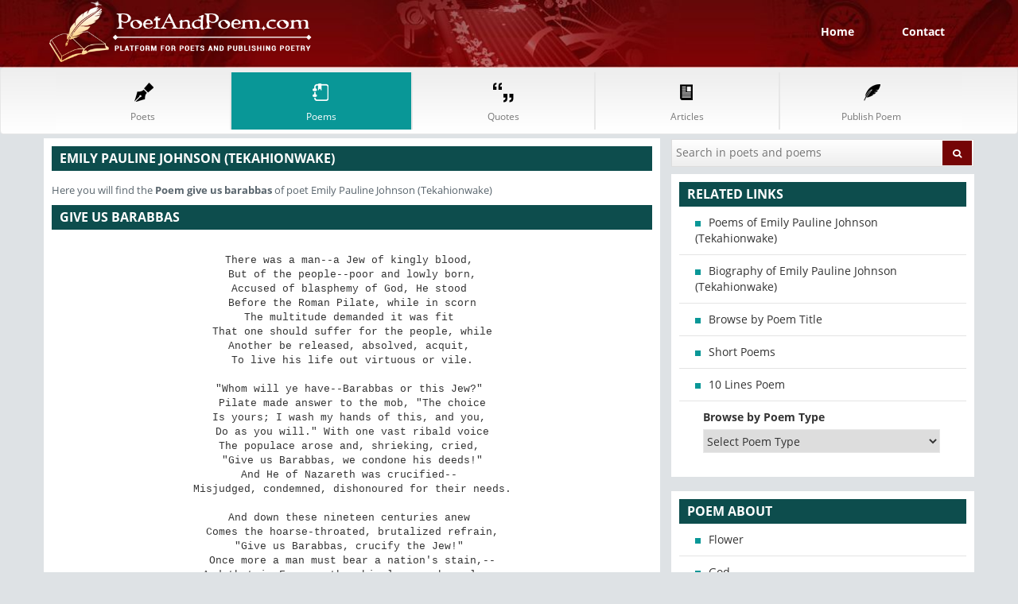

--- FILE ---
content_type: text/html; charset=UTF-8
request_url: https://poetandpoem.com/Emily-Pauline-Johnson/give-us-barabbas
body_size: 4903
content:
<!DOCTYPE HTML>
<html lang="en">
<head>
<meta charset="utf-8">
<meta name="viewport" content="width=device-width, initial-scale=1">
<title>Poem give us barabbas Lyrics — PoetAndPoem.com</title>
<meta name="description" content="Here you will find the lyrics of the poem give us barabbas">
<meta name="keywords" content="poem give us barabbas, poem text give us barabbas, lyrics of give us barabbas">
<link rel="stylesheet" href="/style.css">
<link rel="canonical" href="https://poetandpoem.com/Emily-Pauline-Johnson/give-us-barabbas" />
<script async src="//pagead2.googlesyndication.com/pagead/js/adsbygoogle.js"></script><script>(adsbygoogle = window.adsbygoogle || []).push({google_ad_client: "ca-pub-1048206867343408",enable_page_level_ads: true});</script>
</head>
<body>
<header>
<div class="top-head">
<div class="container">
<div class="col-sm-4"><a href="/"><img src="/images/logo.png" alt="" class="img-responsive" width="330"> </a></div>
<div class="col-sm-8 pull-right"><ul class="sign-up-nav"><li><a href="/">Home</a></li><li><a href="/contact">Contact</a></li></ul></div>
</div>
</div>
<nav class="navbar navbar-default">
<div class="container">
<div class="navbar-inner">
<button type="button" class="navbar-toggle" data-toggle="collapse" data-target="#navbar-brand-centered"><span class="sr-only">Toggle navigation</span><span class="icon-bar"></span><span class="icon-bar"></span><span class="icon-bar"></span></button>
<div class="collapse navbar-collapse" id="navbar-brand-centered">
<ul class="nav nav-justified poPoeNav">
<li><a href="/poets" class="text-center"><span class="nav_icons"></span><span class="nav_txt">Poets</span></a></li>
<li><a href="/poems" class="text-center active"><span class="nav_icons"></span><span class="nav_txt">Poems</span></a></li>
<li><a href="/quotes" class="text-center"><span class="nav_icons"></span><span class="nav_txt">Quotes</span></a></li>
<li><a href="/articles" class="text-center"><span class="nav_icons"></span><span class="nav_txt">Articles</span></a></li>
<li><a href="/publish" class="text-center"><span class="nav_icons"></span><span class="nav_txt">Publish Poem</span></a></li>
</ul>
</div>
</div>
</div>
</nav>
</header>
<section class="body-wrapper">
<div class="container">
<div class="row">
<div class="col-sm-8">
	<div class="left-panel">
		<div class="white-box artistListBox noTopMar">
			<h2 class="green-bg">Emily Pauline Johnson (Tekahionwake)</h2>
			<p class="marTop15px">Here you will find the <b>Poem <span class="englishText">give us barabbas</span></b> of poet Emily Pauline Johnson (Tekahionwake)</p>
			<h2 class="green-bg englishText marTop15px">give us barabbas</h2>
			<div class="poemContainer englishText"><pre style="white-space:pre-wrap;word-break:keep-all;">There was a man--a Jew of kingly blood, 
 But of the people--poor and lowly born, 
Accused of blasphemy of God, He stood 
 Before the Roman Pilate, while in scorn 
The multitude demanded it was fit 
 That one should suffer for the people, while 
Another be released, absolved, acquit, 
 To live his life out virtuous or vile. 

"Whom will ye have--Barabbas or this Jew?" 
 Pilate made answer to the mob, "The choice 
Is yours; I wash my hands of this, and you, 
 Do as you will." With one vast ribald voice 
The populace arose and, shrieking, cried, 
 "Give us Barabbas, we condone his deeds!" 
And He of Nazareth was crucified-- 
 Misjudged, condemned, dishonoured for their needs. 

And down these nineteen centuries anew 
 Comes the hoarse-throated, brutalized refrain, 
"Give us Barabbas, crucify the Jew!" 
 Once more a man must bear a nation's stain,-- 
And that in France, the chivalrous, whose lore 
 Made her the flower of knightly age gone by. 
Now she lies hideous with a leprous sore 
 No skill can cure--no pardon purify. 

And an indignant world, transfixed with hate 
 Of such disease, cries, as in Herod's time, 
Pointing its finger at her festering state, 
 "Room for the leper, and her leprous crime!" 
And France, writhing from years of torment, cries 
 Out in her anguish, "Let this Jew endure, 
Damned and disgraced, vicarious sacrifice. 
 The honour of my army is secure." 

And, vampire-like, that army sucks the blood 
 From out a martyr's veins, and strips his crown 
Of honour from him, and his herohood 
 Flings in the dust, and cuts his manhood down. 
Hide from your God, O! ye that did this act! 
 With lesser crimes the halls of Hell are paved. 
Your army's honour may be still intact, 
 Unstained, unsoiled, unspotted,--but unsaved.</pre></div>
		</div>
	</div>
</div>
<div class="col-sm-4">
<div class="white-box-two"><form method="post" class="search-form" action="/search"><input type="text" placeholder="Search in poets and poems" name="query"><button class="btn btn-warning new-cls-two pull-right"><i class="icon-search"></i></button></form></div>
<div class="white-box-three relLinks">
<h2 class="green-bg">Related Links</h2><ul>	<li><a href="/Emily-Pauline-Johnson/poems">Poems of Emily Pauline Johnson (Tekahionwake)</a></li>
	<li><a href="/Emily-Pauline-Johnson">Biography of Emily Pauline Johnson (Tekahionwake)</a></li>
<li><a href="/poems">Browse by Poem Title</a></li>
<li><a href="/short">Short Poems</a></li>
<li><a href="/10-lines">10 Lines Poem</a></li>
<li class="listWhitDrop"><label>Browse by Poem Type</label>
<select id="poemType">
<option value="">Select Poem Type</Option>
<option value="/africa">Africa</option><option value="/alone">Alone</option><option value="/america">America</option><option value="/angel">Angel</option><option value="/anger">Anger</option><option value="/animal">Animal</option><option value="/anniversary">Anniversary</option><option value="/april">April</option><option value="/august">August</option><option value="/autumn">Autumn</option><option value="/baby">Baby</option><option value="/ballad">Ballad</option><option value="/beach">Beach</option><option value="/beautiful">Beautiful</option><option value="/beauty">Beauty</option><option value="/believe">Believe</option><option value="/birth">Birth</option><option value="/brother">Brother</option><option value="/butterfly">Butterfly</option><option value="/candy">Candy</option><option value="/car">Car</option><option value="/cat">Cat</option><option value="/change">Change</option><option value="/child">Child</option><option value="/childhood">Childhood</option><option value="/children">Children</option><option value="/chocolate">Chocolate</option><option value="/christmas">Christmas</option><option value="/city">City</option><option value="/concrete">Concrete</option><option value="/courage">Courage</option><option value="/crazy">Crazy</option><option value="/culture">Culture</option><option value="/dance">Dance</option><option value="/dark">Dark</option><option value="/daughter">Daughter</option><option value="/death">Death</option><option value="/depression">Depression</option><option value="/despair">Despair</option><option value="/destiny">Destiny</option><option value="/discrimination">Discrimination</option><option value="/dog">Dog</option><option value="/dream">Dream</option><option value="/education">Education</option><option value="/elegy">Elegy</option><option value="/epic">Epic</option><option value="/evil">Evil</option><option value="/fairy">Fairy</option><option value="/faith">Faith</option><option value="/family">Family</option><option value="/farewell">Farewell</option><option value="/fate">Fate</option><option value="/father">Father</option><option value="/fear">Fear</option><option value="/fire">Fire</option><option value="/fish">Fish</option><option value="/fishing">Fishing</option><option value="/flow">Flow</option><option value="/flower">Flower</option><option value="/fog">Fog</option><option value="/food">Food</option><option value="/football">Football</option><option value="/freedom">Freedom</option><option value="/friend">Friend</option><option value="/frog">Frog</option><option value="/fun">Fun</option><option value="/funeral">Funeral</option><option value="/funny">Funny</option><option value="/future">Future</option><option value="/girl">Girl</option><option value="/god">God</option><option value="/golf">Golf</option><option value="/graduate">Graduate</option><option value="/greed">Greed</option><option value="/green">Green</option><option value="/grief">Grief</option><option value="/guitar">Guitar</option><option value="/haiku">Haiku</option><option value="/hair">Hair</option><option value="/happiness">Happiness</option><option value="/happy">Happy</option><option value="/hate">Hate</option><option value="/hear">Hear</option><option value="/heart">Heart</option><option value="/heaven">Heaven</option><option value="/hero">Hero</option><option value="/history">History</option><option value="/holocaust">Holocaust</option><option value="/home">Home</option><option value="/honesty">Honesty</option><option value="/hope">Hope</option><option value="/horse">Horse</option><option value="/house">House</option><option value="/howl">Howl</option><option value="/humor">Humor</option><option value="/hunting">Hunting</option><option value="/husband">Husband</option><option value="/identity">Identity</option><option value="/innocence">Innocence</option><option value="/innocent">Innocent</option><option value="/inspiration">Inspiration</option><option value="/irony">Irony</option><option value="/isolation">Isolation</option><option value="/january">January</option><option value="/journey">Journey</option><option value="/joy">Joy</option><option value="/july">July</option><option value="/june">June</option><option value="/justice">Justice</option><option value="/kiss">Kiss</option><option value="/laughter">Laughter</option><option value="/life">Life</option><option value="/light">Light</option><option value="/london">London</option><option value="/lonely">Lonely</option><option value="/loss">Loss</option><option value="/lost">Lost</option><option value="/love">Love</option><option value="/lust">Lust</option><option value="/lyric">Lyric</option><option value="/magic">Magic</option><option value="/marriage">Marriage</option><option value="/memory">Memory</option><option value="/mentor">Mentor</option><option value="/metaphor">Metaphor</option><option value="/mirror">Mirror</option><option value="/mom">Mom</option><option value="/money">Money</option><option value="/moon">Moon</option><option value="/mother">Mother</option><option value="/murder">Murder</option><option value="/music">Music</option><option value="/narrative">Narrative</option><option value="/nature">Nature</option><option value="/night">Night</option><option value="/ocean">Ocean</option><option value="/october">October</option><option value="/ode">Ode</option><option value="/pain">Pain</option><option value="/paris">Paris</option><option value="/passion">Passion</option><option value="/peace">Peace</option><option value="/people">People</option><option value="/pink">Pink</option><option value="/poetry">Poetry</option><option value="/poverty">Poverty</option><option value="/power">Power</option><option value="/prejudice">Prejudice</option><option value="/pride">Pride</option><option value="/purple">Purple</option><option value="/rain">Rain</option><option value="/rainbow">Rainbow</option><option value="/rape">Rape</option><option value="/raven">Raven</option><option value="/red">Red</option><option value="/remember">Remember</option><option value="/respect">Respect</option><option value="/retirement">Retirement</option><option value="/river">River</option><option value="/romance">Romance</option><option value="/romantic">Romantic</option><option value="/rose">Rose</option><option value="/running">Running</option><option value="/sad">Sad</option><option value="/school">School</option><option value="/sea">Sea</option><option value="/september">September</option><option value="/shopping">Shopping</option><option value="/sick">Sick</option><option value="/sile">Sile</option><option value="/silence">Silence</option><option value="/silver">Silver</option><option value="/simile">Simile</option><option value="/sister">Sister</option><option value="/sky">Sky</option><option value="/sleep">Sleep</option><option value="/smart">Smart</option><option value="/smile">Smile</option><option value="/snake">Snake</option><option value="/snow">Snow</option><option value="/soldier">Soldier</option><option value="/solitude">Solitude</option><option value="/sometimes">Sometimes</option><option value="/son">Son</option><option value="/song">Song</option><option value="/sonnet">Sonnet</option><option value="/sorrow">Sorrow</option><option value="/sorry">Sorry</option><option value="/spring">Spring</option><option value="/star">Star</option><option value="/strength">Strength</option><option value="/success">Success</option><option value="/suicide">Suicide</option><option value="/summe">Summe</option><option value="/summer">Summer</option><option value="/sun">Sun</option><option value="/sunset">Sunset</option><option value="/sunshine">Sunshine</option><option value="/swimming">Swimming</option><option value="/sympathy">Sympathy</option><option value="/teacher">Teacher</option><option value="/television">Television</option><option value="/thanks">Thanks</option><option value="/tiger">Tiger</option><option value="/time">Time</option><option value="/today">Today</option><option value="/together">Together</option><option value="/travel">Travel</option><option value="/tree">Tree</option><option value="/trust">Trust</option><option value="/truth">Truth</option><option value="/valentine">Valentine</option><option value="/war">War</option><option value="/warning">Warning</option><option value="/water">Water</option><option value="/weather">Weather</option><option value="/wedding">Wedding</option><option value="/wind">Wind</option><option value="/winter">Winter</option><option value="/woman">Woman</option><option value="/women">Women</option><option value="/work">Work</option><option value="/world">World</option></select>
</li></ul>
</div>
<div class="white-box-three relLinks ">
<h2 class="green-bg">Poem about</h2>
<ul><li><a href="/flower">Flower</a></li><li><a href="/god">God</a></li><li><a href="/hate">Hate</a></li><li><a href="/people">People</a></li><li><a href="/world">World</a></li></ul>
</div>
<div class="clearfix"></div>
</div>  
</div>
</div>
</section>
<footer>
<div class="container">
<div class="box">
<div class="col-sm-5">
<h1 class="clear">PoetAndPoem.Com</h1>
<p>Poet and Poem is a social media online website for poets and poems, a marvelous platform which invites unknown talent from anywhere in the little world.</p>
</div>
<div class="col-sm-7">
<ul class="footer-nav clearfix">
<li><a href="/poems">Poem</a></li>
<li><a href="/quotes">Quotation</a></li>
<li><a href="/poets">Classical Poet</a></li>
<li><a href="/articles">Articles</a></li>
<li><a href="/short">Short Poems</a></li>
<li><a href="/long">Long Poems</a></li>
<li><a href="/10-lines">10 Line Poems</a></li>
<li><a href="/20-lines">20 Line Poems</a></li>
<li><a href="/2-stanza">2 Stanza Poems</a></li>
<li><a href="/life">Life Poems</a></li>
<li><a href="/funny">Funny Poems</a></li>
<li><a href="/heart">Heart Poems</a></li>
</ul>
</div>
</div>
</div>
<div class="last-bar">
<div class="container">
<div class="col-sm-6"><small style="color:#f2f2f2"> &copy; Copyrights 2011-2026 PoetAndPoem.com </small></div> 
<div class="col-sm-6 pull-right text-right"><small style="color:#f2f2f2"><a href="/policy" style="color:#f2f2f2">Privacy Policy</a> | <a href="/terms" style="color:#f2f2f2;">Terms & Condition</a></small></div>
</div>
</div>
</footer>
<script src="/global.js"></script>
<script type="text/javascript">new Image().src = "//counter.yadro.ru/hit?t52.6;r"+escape(document.referrer)+((typeof(screen)=="undefined")?"":";s"+screen.width+"*"+screen.height+"*"+(screen.colorDepth?screen.colorDepth:screen.pixelDepth))+";u"+escape(document.URL)+";h"+escape(document.title.substring(0,150))+";"+Math.random();</script><script defer src="https://static.cloudflareinsights.com/beacon.min.js/vcd15cbe7772f49c399c6a5babf22c1241717689176015" integrity="sha512-ZpsOmlRQV6y907TI0dKBHq9Md29nnaEIPlkf84rnaERnq6zvWvPUqr2ft8M1aS28oN72PdrCzSjY4U6VaAw1EQ==" data-cf-beacon='{"version":"2024.11.0","token":"642dd4703c3a45ee8d7e9def7d8b2809","r":1,"server_timing":{"name":{"cfCacheStatus":true,"cfEdge":true,"cfExtPri":true,"cfL4":true,"cfOrigin":true,"cfSpeedBrain":true},"location_startswith":null}}' crossorigin="anonymous"></script>
</body>
</html>


--- FILE ---
content_type: text/html; charset=utf-8
request_url: https://www.google.com/recaptcha/api2/aframe
body_size: 268
content:
<!DOCTYPE HTML><html><head><meta http-equiv="content-type" content="text/html; charset=UTF-8"></head><body><script nonce="xj39ly8P_SjLrX0eGWiQuQ">/** Anti-fraud and anti-abuse applications only. See google.com/recaptcha */ try{var clients={'sodar':'https://pagead2.googlesyndication.com/pagead/sodar?'};window.addEventListener("message",function(a){try{if(a.source===window.parent){var b=JSON.parse(a.data);var c=clients[b['id']];if(c){var d=document.createElement('img');d.src=c+b['params']+'&rc='+(localStorage.getItem("rc::a")?sessionStorage.getItem("rc::b"):"");window.document.body.appendChild(d);sessionStorage.setItem("rc::e",parseInt(sessionStorage.getItem("rc::e")||0)+1);localStorage.setItem("rc::h",'1769123018405');}}}catch(b){}});window.parent.postMessage("_grecaptcha_ready", "*");}catch(b){}</script></body></html>